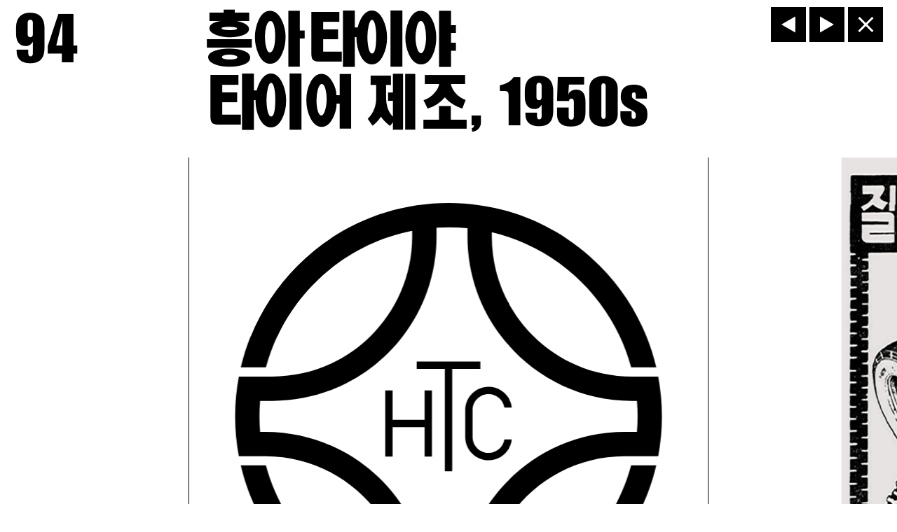

--- FILE ---
content_type: text/css; charset=utf-8
request_url: https://logoarchive.kr/_next/static/css/e03f807940b17bc3.css
body_size: 692
content:
.Slider_carousel__2xpu9{margin-bottom:2rem;position:relative;grid-area:carousel;margin-left:-1rem;margin-right:-1rem}@media only screen and (min-width:48em){.Slider_carousel__2xpu9{margin-left:-2rem;margin-right:-2rem}}.Slider_slide__iFcsq{position:relative;width:100%;display:flex;align-items:center;justify-content:center}.Slider_slide__iFcsq img{display:block;max-height:74rem;width:auto;max-width:100%}@media only screen and (min-width:48em){.Slider_slide__iFcsq img{max-width:80%}}.NavLink_button__oX1PN{margin:0;padding:0;display:flex;align-items:center;justify-content:center;border-radius:0;background-color:#000;border:0;cursor:pointer}.NavLink_button__oX1PN svg{display:block;width:1.25rem;height:auto}@media only screen and (min-width:48em){.NavLink_button__oX1PN svg{width:2rem}}.Detail_header__ja_w4{position:relative;padding:1rem 1rem 4.8rem;display:grid;grid-template-columns:1fr 3fr auto;align-items:flex-start;grid-template-areas:"number title navigation";grid-column-gap:2rem;column-gap:2rem}@media only screen and (min-width:48em){.Detail_header__ja_w4{padding:1rem 2rem 3.5rem}}.Detail_number__yYxy0{grid-area:number;margin-top:0;margin-bottom:0;font-family:var(--headline-font);font-size:3.2rem;font-weight:400;line-height:1.007;letter-spacing:-.1px}@media only screen and (min-width:48em){.Detail_number__yYxy0{font-size:9rem;position:relative;top:inherit;left:inherit;grid-area:number}}.Detail_title__poZEm{grid-area:title;margin-top:0;margin-bottom:0;font-family:var(--headline-font);font-size:3.2rem;font-weight:400;line-height:1.007;letter-spacing:-.1px;margin-left:-1rem}@media only screen and (min-width:48em){.Detail_title__poZEm{font-size:9rem}}.Detail_navigation__HWBbY{grid-area:navigation;display:grid;grid-template-columns:1fr 1fr 1fr;grid-column-gap:.2rem;column-gap:.2rem}@media only screen and (min-width:48em){.Detail_navigation__HWBbY{column-gap:.5rem}}.Detail_close__3YGdP{display:flex;align-items:center;justify-content:center;min-width:2.8rem;min-height:2.8rem;background-color:#000;color:#fff}@media only screen and (min-width:48em){.Detail_close__3YGdP{top:2rem;right:2rem;min-width:5rem;min-height:5rem}}.Detail_close__3YGdP:after,.Detail_close__3YGdP:before{content:" ";position:absolute;height:1.56rem;width:.2rem;background-color:#fff;display:block}@media only screen and (min-width:48em){.Detail_close__3YGdP:after,.Detail_close__3YGdP:before{width:.3rem;height:2.8rem}}.Detail_close__3YGdP:before{transform:rotate(45deg)}.Detail_close__3YGdP:after{transform:rotate(-45deg)}.Detail_main__TdSqF{position:relative;margin-left:1rem;margin-right:1rem}@media only screen and (min-width:48em){.Detail_main__TdSqF{margin-left:2rem;margin-right:2rem;display:grid;grid-template-columns:1fr 3fr 1fr;grid-template-areas:"carousel carousel carousel " ". content .";grid-column-gap:2rem;column-gap:2rem}}.Detail_container__bR4hy{padding-bottom:2.8rem;font-size:1.6rem;line-height:1.5}@media only screen and (min-width:48em){.Detail_container__bR4hy{grid-area:content;padding-left:4.6rem;padding-right:4.6rem;padding-bottom:5.2rem}.Detail_container__bR4hy:before{left:20%;margin-left:1px}.Detail_container__bR4hy:after,.Detail_container__bR4hy:before{content:"";position:absolute;top:0;bottom:0;display:block;width:1px;border-left:1px solid}.Detail_container__bR4hy:after{right:20%;margin-right:1px}.Detail_container__bR4hy{font-size:2.4rem}}.Detail_container__bR4hy p{margin-top:2.4rem;margin-bottom:2.4rem}@media only screen and (min-width:48em){.Detail_container__bR4hy p{margin-top:3.6rem;margin-bottom:3.6rem}}.Detail_container__bR4hy p:first-child{margin-top:0}.Detail_container__bR4hy .Detail_credit__cViEV{padding-left:3rem;font-size:1.6rem;line-height:1.428}@media only screen and (min-width:48em){.Detail_container__bR4hy .Detail_credit__cViEV{font-size:1.8rem;list-style:1.55}}

--- FILE ---
content_type: text/css; charset=utf-8
request_url: https://logoarchive.kr/_next/static/css/e03f807940b17bc3.css
body_size: 545
content:
.Slider_carousel__2xpu9{margin-bottom:2rem;position:relative;grid-area:carousel;margin-left:-1rem;margin-right:-1rem}@media only screen and (min-width:48em){.Slider_carousel__2xpu9{margin-left:-2rem;margin-right:-2rem}}.Slider_slide__iFcsq{position:relative;width:100%;display:flex;align-items:center;justify-content:center}.Slider_slide__iFcsq img{display:block;max-height:74rem;width:auto;max-width:100%}@media only screen and (min-width:48em){.Slider_slide__iFcsq img{max-width:80%}}.NavLink_button__oX1PN{margin:0;padding:0;display:flex;align-items:center;justify-content:center;border-radius:0;background-color:#000;border:0;cursor:pointer}.NavLink_button__oX1PN svg{display:block;width:1.25rem;height:auto}@media only screen and (min-width:48em){.NavLink_button__oX1PN svg{width:2rem}}.Detail_header__ja_w4{position:relative;padding:1rem 1rem 4.8rem;display:grid;grid-template-columns:1fr 3fr auto;align-items:flex-start;grid-template-areas:"number title navigation";grid-column-gap:2rem;column-gap:2rem}@media only screen and (min-width:48em){.Detail_header__ja_w4{padding:1rem 2rem 3.5rem}}.Detail_number__yYxy0{grid-area:number;margin-top:0;margin-bottom:0;font-family:var(--headline-font);font-size:3.2rem;font-weight:400;line-height:1.007;letter-spacing:-.1px}@media only screen and (min-width:48em){.Detail_number__yYxy0{font-size:9rem;position:relative;top:inherit;left:inherit;grid-area:number}}.Detail_title__poZEm{grid-area:title;margin-top:0;margin-bottom:0;font-family:var(--headline-font);font-size:3.2rem;font-weight:400;line-height:1.007;letter-spacing:-.1px;margin-left:-1rem}@media only screen and (min-width:48em){.Detail_title__poZEm{font-size:9rem}}.Detail_navigation__HWBbY{grid-area:navigation;display:grid;grid-template-columns:1fr 1fr 1fr;grid-column-gap:.2rem;column-gap:.2rem}@media only screen and (min-width:48em){.Detail_navigation__HWBbY{column-gap:.5rem}}.Detail_close__3YGdP{display:flex;align-items:center;justify-content:center;min-width:2.8rem;min-height:2.8rem;background-color:#000;color:#fff}@media only screen and (min-width:48em){.Detail_close__3YGdP{top:2rem;right:2rem;min-width:5rem;min-height:5rem}}.Detail_close__3YGdP:after,.Detail_close__3YGdP:before{content:" ";position:absolute;height:1.56rem;width:.2rem;background-color:#fff;display:block}@media only screen and (min-width:48em){.Detail_close__3YGdP:after,.Detail_close__3YGdP:before{width:.3rem;height:2.8rem}}.Detail_close__3YGdP:before{transform:rotate(45deg)}.Detail_close__3YGdP:after{transform:rotate(-45deg)}.Detail_main__TdSqF{position:relative;margin-left:1rem;margin-right:1rem}@media only screen and (min-width:48em){.Detail_main__TdSqF{margin-left:2rem;margin-right:2rem;display:grid;grid-template-columns:1fr 3fr 1fr;grid-template-areas:"carousel carousel carousel " ". content .";grid-column-gap:2rem;column-gap:2rem}}.Detail_container__bR4hy{padding-bottom:2.8rem;font-size:1.6rem;line-height:1.5}@media only screen and (min-width:48em){.Detail_container__bR4hy{grid-area:content;padding-left:4.6rem;padding-right:4.6rem;padding-bottom:5.2rem}.Detail_container__bR4hy:before{left:20%;margin-left:1px}.Detail_container__bR4hy:after,.Detail_container__bR4hy:before{content:"";position:absolute;top:0;bottom:0;display:block;width:1px;border-left:1px solid}.Detail_container__bR4hy:after{right:20%;margin-right:1px}.Detail_container__bR4hy{font-size:2.4rem}}.Detail_container__bR4hy p{margin-top:2.4rem;margin-bottom:2.4rem}@media only screen and (min-width:48em){.Detail_container__bR4hy p{margin-top:3.6rem;margin-bottom:3.6rem}}.Detail_container__bR4hy p:first-child{margin-top:0}.Detail_container__bR4hy .Detail_credit__cViEV{padding-left:3rem;font-size:1.6rem;line-height:1.428}@media only screen and (min-width:48em){.Detail_container__bR4hy .Detail_credit__cViEV{font-size:1.8rem;list-style:1.55}}

--- FILE ---
content_type: text/css; charset=utf-8
request_url: https://logoarchive.kr/_next/static/css/2474ed27d34ab666.css
body_size: 1293
content:
.Filter_filter__dkIKN{position:relative;border-top:1px solid}.Filter_filter__dkIKN button{display:block;width:100%;margin:0;padding:1rem 0;color:#000;background:none;border:0;border-radius:0;cursor:pointer;text-align:left;font-family:var(--headline-font);font-size:1.8rem;font-weight:400;line-height:1.007;letter-spacing:-.1px;text-transform:uppercase}@media only screen and (min-width:48em){.Filter_filter__dkIKN button{font-size:2.4rem}}.Filter_filter__dkIKN>button{position:relative}.Filter_filter__dkIKN>button:after{position:absolute;top:50%;right:0;content:"";display:block;width:0;height:0;border-color:#000 transparent transparent;border-style:solid;border-width:1.6rem .8rem 0;transform:translateY(-60%)}.Filter_filter__dkIKN.Filter_open__kNWFe ul{display:block}.Filter_filter__dkIKN.Filter_open__kNWFe>button:after{border-width:0 .8rem 1.6rem;border-color:transparent transparent #000}.Filter_selectors___IOy5{display:none;position:absolute;top:100%;left:0;right:0;padding-bottom:.4rem;background-color:#fff;border-bottom:1px solid #000;z-index:2}@media only screen and (min-width:48em){.Filter_selectors___IOy5{padding-bottom:1rem}}.Filter_selectors___IOy5 li{margin-top:.3rem}.Filter_selectors___IOy5 button{padding:.6rem 0;line-height:1.2}.Filter_selectors___IOy5 button.Filter_selected__yS7Yv,.Filter_selectors___IOy5 button:active{color:#fff;background-color:#000}@media only screen and (min-width:48em){.ListItem_item__Na_o1 a:hover img{transform:scale(.95)}}.ListItem_item__Na_o1 a:active img{transform:scale(.95) translateY(.2rem)}.ListItem_item__Na_o1 img{display:block;width:100%;height:auto;transition:transform .2s ease}.ListItem_item__Na_o1 h3{margin-top:0;margin-bottom:0;font-family:var(--headline-font);font-size:1.8rem;font-weight:400;line-height:1.007;letter-spacing:-.1px;text-transform:uppercase;text-align:center}@media only screen and (min-width:48em){.ListItem_item__Na_o1 h3{font-size:2.4rem}}.TextListItem_item__SjSLk{display:inline-block;width:100%;border-top:1px solid}.TextListItem_item__SjSLk a{display:block;padding-top:1rem;padding-bottom:.9rem;width:100%}@media only screen and (min-width:48em){.TextListItem_item__SjSLk a:hover{background-color:#000;color:#fff}.TextListItem_item__SjSLk a:hover h3{transform:translateX(1rem)}}.TextListItem_item__SjSLk a:active{background-color:#000;color:#fff}.TextListItem_item__SjSLk a:active h3{transform:translate(1rem,.2rem)}.TextListItem_item__SjSLk h3{margin-top:0;margin-bottom:0;width:100%;text-align:left;font-family:var(--headline-font);font-size:1.8rem;font-weight:400;line-height:1.007;letter-spacing:-.1px;text-transform:uppercase;overflow:hidden;text-overflow:ellipsis;white-space:nowrap;word-wrap:normal}@media only screen and (min-width:48em){.TextListItem_item__SjSLk h3{font-size:2.4rem}}.Home_header__CyQ_T{position:relative;padding:1rem 1rem 0;background-color:#fff}@media only screen and (min-width:48em){.Home_header__CyQ_T{padding:1rem 2rem;display:grid;grid-template-columns:1fr 3fr 1fr;grid-template-areas:"nav title ." "filters title .";grid-column-gap:2rem;column-gap:2rem}}.Home_title__q0Qg4{padding-right:5rem;margin-top:0;margin-bottom:0;font-family:var(--headline-font);font-size:3.2rem;font-weight:400;line-height:1.007;letter-spacing:-.1px}@media only screen and (min-width:48em){.Home_title__q0Qg4{font-size:9rem;padding-right:0;grid-area:title;margin-left:-1rem}}@media only screen and (max-width:47.94em){.Home_navigation__sQpeT{position:absolute;top:1rem;right:1rem}}.Home_navigation__sQpeT a{position:relative;font-family:var(--headline-font);font-size:1.8rem;font-weight:400;line-height:1.007;letter-spacing:-.1px;text-transform:uppercase}@media only screen and (min-width:48em){.Home_navigation__sQpeT a{font-size:2.4rem;grid-area:nav}}@media only screen and (max-width:47.94em){.Home_navigation__sQpeT a{display:flex;align-items:center;justify-content:center;min-width:2.8rem;min-height:2.8rem;background-color:#000;color:#fff}.Home_navigation__sQpeT a span{position:absolute;width:1px;height:1px;margin:-1px;padding:0;clip:rect(1px,1px,1px,1px);-webkit-clip-path:inset(50%);clip-path:inset(50%);overflow:hidden}.Home_navigation__sQpeT a:before{content:"A"}}.Home_main__OVLM4{position:relative;padding:1.2rem 1rem 1rem}@media only screen and (min-width:48em){.Home_main__OVLM4{padding-top:0;padding-left:2rem;padding-right:2rem}}.Home_main--selected__nd6HO{padding-top:2.2rem}@media only screen and (min-width:48em){.Home_main--selected__nd6HO{padding-top:.8rem}}.Home_group__P_ABr+.Home_group__P_ABr{margin-top:2rem}@media only screen and (min-width:48em){.Home_group__P_ABr+.Home_group__P_ABr{margin-top:.8rem}}.Home_list__fAvVW{position:relative;display:grid;grid-template-columns:repeat(2,1fr);grid-column-gap:2rem;column-gap:2rem;grid-row-gap:1.2rem;row-gap:1.2rem;margin-left:-1rem;margin-right:-1rem;padding-left:1rem;padding-right:1rem}@media only screen and (min-width:48em){.Home_list__fAvVW{grid-template-columns:repeat(5,1fr);row-gap:2rem;margin-left:-2rem;margin-right:-2rem;padding-left:2rem;padding-right:2rem}}.Home_list__fAvVW:before{content:"";display:block;position:absolute;top:0;bottom:0;width:0;left:50%;border-left:1px solid #000;z-index:-1}@media only screen and (min-width:48em){.Home_list__fAvVW:before{width:20%;left:20%;margin-left:.5rem;border-right:1px solid #000}}.Home_list__fAvVW:after{content:none}@media only screen and (min-width:48em){.Home_list__fAvVW:after{content:"";display:block;position:absolute;width:20%;top:0;right:20%;bottom:0;margin-right:.5rem;border-left:1px solid #000;border-right:1px solid #000;z-index:-1}}.Home_list--by__N5Q2n{position:relative;column-gap:2rem;column-count:2;column-rule:1px solid #000}@media only screen and (min-width:48em){.Home_list--by__N5Q2n{column-count:5;column-rule:0}}.Home_reset__xujju{position:absolute;top:2.2rem;right:2rem;display:block;margin:0;padding:0;border:0;border-radius:0;background:none;color:red;font-family:var(--headline-font);font-size:1.8rem;font-weight:400;line-height:1.007;letter-spacing:-.1px;text-transform:uppercase;z-index:1;cursor:pointer}@media only screen and (min-width:48em){.Home_reset__xujju{font-size:2.4rem;top:1rem}}.Home_reset__xujju:active,.Home_reset__xujju:hover{color:#000}.Home_subtitle__tYBZW{margin-top:0;margin-bottom:0;font-family:var(--headline-font);font-size:3.2rem;font-weight:400;line-height:1.007;letter-spacing:-.1px;background-color:#fff}@media only screen and (min-width:48em){.Home_subtitle__tYBZW{font-size:9rem}}.Home_subtitle__tYBZW+.Home_list__fAvVW{margin-top:1rem}.Home_subtitle__tYBZW+.Home_list--by__N5Q2n{margin-top:.7rem}.Home_filters__3VmYn{display:grid;grid-template-columns:1fr 1fr;grid-column-gap:2rem;column-gap:2rem;margin-top:1.2rem}@media only screen and (min-width:48em){.Home_filters__3VmYn{display:block;margin-top:0;grid-area:filters;align-self:end}.Home_sort__csAwf{position:absolute;right:2rem;bottom:1rem;width:20%;margin-left:-1rem;margin-right:-1rem;padding-left:1rem;padding-right:1rem}}.Home_sort__csAwf button{display:block;width:100%;margin:0;padding:1rem 0;color:#000;background:none;border:0;border-radius:0;cursor:pointer;text-align:left;font-family:var(--headline-font);font-size:1.8rem;font-weight:400;line-height:1.007;letter-spacing:-.1px;text-transform:uppercase;border-top:1px solid}@media only screen and (min-width:48em){.Home_sort__csAwf button{font-size:2.4rem}}

--- FILE ---
content_type: application/javascript; charset=utf-8
request_url: https://logoarchive.kr/_next/static/chunks/pages/%5Bid%5D-fdd0854e3c26410e.js
body_size: 1754
content:
(self.webpackChunk_N_E=self.webpackChunk_N_E||[]).push([[112],{6877:function(e,t,n){(window.__NEXT_P=window.__NEXT_P||[]).push(["/[id]",function(){return n(6022)}])},9829:function(e,t,n){"use strict";var i=n(5893),a=n(9008),s=n.n(a),r=n(3454);let c=r.env.NEXT_PUBLIC_URL,o=e=>{let{title:t="로고 아카이브 50-60s",description:n="기업 로고의 탄생과 성장 《모던 데자인: 생활, 산업, 외교하는 미술로》 2022.11.23.–2023.3.26. 국립현대미술관 과천",image:a="share.png",canonical:r=""}=e;return(0,i.jsxs)(s(),{children:[(0,i.jsx)("title",{children:t}),(0,i.jsx)("meta",{name:"description",content:n}),(0,i.jsx)("meta",{property:"og:locale",content:"ko-KR"}),(0,i.jsx)("meta",{property:"og:type",content:"website"}),(0,i.jsx)("meta",{name:"og:title",property:"og:title",content:t}),(0,i.jsx)("meta",{name:"og:description",property:"og:description",content:n}),(0,i.jsx)("meta",{property:"og:site_name",content:"로고 아카이브"}),(0,i.jsx)("meta",{property:"og:url",content:"".concat(c,"/").concat(r)}),(0,i.jsx)("meta",{name:"twitter:card",content:"summary"}),(0,i.jsx)("meta",{name:"twitter:title",content:t}),(0,i.jsx)("meta",{name:"twitter:description",content:n}),(0,i.jsx)("meta",{name:"twitter:site",content:"@mmcakorea"}),(0,i.jsx)("meta",{name:"twitter:creator",content:"@mmcakorea"}),(0,i.jsx)("link",{rel:"apple-touch-icon",sizes:"180x180",href:"/apple-touch-icon.png"}),(0,i.jsx)("link",{rel:"icon",type:"image/png",sizes:"32x32",href:"/favicon-32x32.png"}),(0,i.jsx)("link",{rel:"icon",type:"image/png",sizes:"16x16",href:"/favicon-16x16.png"}),(0,i.jsx)("link",{rel:"manifest",href:"/site.webmanifest"}),(0,i.jsx)("link",{rel:"mask-icon",href:"/safari-pinned-tab.svg",color:"#000000"}),(0,i.jsx)("meta",{name:"apple-mobile-web-app-title",content:"로고 아카이브"}),(0,i.jsx)("meta",{name:"application-name",content:"로고 아카이브"}),(0,i.jsx)("meta",{name:"msapplication-TileColor",content:"#ffffff"}),(0,i.jsx)("meta",{name:"theme-color",content:"#ffffff"}),(0,i.jsx)("meta",{property:"og:image",content:"".concat(c,"/").concat(a)}),(0,i.jsx)("meta",{property:"og:image:type",content:"image/png"}),(0,i.jsx)("meta",{property:"og:image:width",content:"1200"}),(0,i.jsx)("meta",{property:"og:image:height",content:"630"}),(0,i.jsx)("meta",{name:"twitter:image",content:"".concat(c,"/").concat(a)}),(0,i.jsx)("link",{rel:"canonical",href:"".concat(c,"/").concat(r)})]})};t.Z=o},6022:function(e,t,n){"use strict";n.r(t),n.d(t,{__N_SSG:function(){return _},default:function(){return f}});var i=n(5893),a=n(1664),s=n.n(a),r=n(9829),c=n(6596),o=n.n(c),l=n(1911),m=n(719),x=n(8673),p=n.n(x);function d(e){let{slides:t}=e;return t.length?(0,i.jsx)(m.tq,{autoHeight:!1,init:!0,initialSlide:0,spaceBetween:20,navigation:!0,pagination:!1,centeredSlides:!0,slidesPerView:1.5,grabCursor:!0,touchAngle:20,speed:800,keyboard:!0,a11y:{firstSlideMessage:"첫 번째 슬라이드",lastSlideMessage:"마지막 슬라이드",prevSlideMessage:"이전 슬라이드",nextSlideMessage:"다음 슬라이드"},className:p().carousel,children:t.map((e,t)=>(0,i.jsx)(m.o5,{className:p().slide,children:(0,i.jsx)("img",{src:"/images/".concat(e),alt:""})},"".concat(t)))}):(0,i.jsx)(i.Fragment,{})}l.ZP.use([l.s5,l.W_,l.N1]),n(7294);var g=n(5286),h=n.n(g);function j(e){let{direction:t,to:n}=e;return"left"===t?(0,i.jsx)(s(),{href:"/".concat(n),className:h().button,"aria-label":"이전",children:(0,i.jsx)("svg",{width:"15",height:"18",viewBox:"0 0 15 18",fill:"none",xmlns:"http://www.w3.org/2000/svg",children:(0,i.jsx)("path",{d:"M-4.37114e-07 9L15 0.339744L15 17.6603L-4.37114e-07 9Z",fill:"white"})})}):(0,i.jsx)(s(),{href:"/".concat(n),className:h().button,"aria-label":"다음",children:(0,i.jsx)("svg",{width:"15",height:"18",viewBox:"0 0 15 18",fill:"none",xmlns:"http://www.w3.org/2000/svg",children:(0,i.jsx)("path",{d:"M15 9L2.22521e-07 17.6603L1.59763e-08 0.339746L15 9Z",fill:"white"})})})}let u={min:1,max:186};var _=!0;function f(e){let{page:t}=e,n=t.etc?t.etc.split("/"):[];return(0,i.jsxs)(i.Fragment,{children:[(0,i.jsx)(r.Z,{}),(0,i.jsxs)("header",{className:o().header,children:[(0,i.jsx)("small",{className:o().number,children:t.id}),(0,i.jsxs)("h1",{className:o().title,children:[t.title,(0,i.jsx)("br",{}),t.type,", ",t.year]}),(0,i.jsxs)("nav",{className:o().navigation,children:[(0,i.jsx)(j,{direction:"left",to:(e=>{if(Number(e)===u.min)return String(u.max);let t=Number(e)-1;return String(t)})(t.id)}),(0,i.jsx)(j,{direction:"right",to:(e=>{if(Number(e)===u.max)return String(u.min);let t=Number(e)+1;return String(t)})(t.id)}),(0,i.jsx)(s(),{href:"/",className:o().close,"aria-label":"닫기"})]})]}),(0,i.jsxs)("main",{className:o().main,children:[(0,i.jsx)(d,{slides:[t.image,...n]},t.id),(0,i.jsxs)("div",{className:o().container,children:[t.description?(0,i.jsx)("p",{children:t.description}):(0,i.jsx)(i.Fragment,{}),t.designer?(0,i.jsxs)("p",{className:o().credit,children:["디자인: ",t.designer]}):(0,i.jsx)(i.Fragment,{})]})]})]})}},6596:function(e){e.exports={header:"Detail_header__ja_w4",number:"Detail_number__yYxy0",title:"Detail_title__poZEm",navigation:"Detail_navigation__HWBbY",close:"Detail_close__3YGdP",main:"Detail_main__TdSqF",container:"Detail_container__bR4hy",credit:"Detail_credit__cViEV"}},5286:function(e){e.exports={button:"NavLink_button__oX1PN"}},8673:function(e){e.exports={carousel:"Slider_carousel__2xpu9",slide:"Slider_slide__iFcsq"}}},function(e){e.O(0,[664,719,774,888,179],function(){return e(e.s=6877)}),_N_E=e.O()}]);

--- FILE ---
content_type: application/javascript; charset=utf-8
request_url: https://logoarchive.kr/_next/static/gJsmSwSqWhb_7xSibPKW4/_buildManifest.js
body_size: 190
content:
self.__BUILD_MANIFEST=function(s){return{__rewrites:{beforeFiles:[],afterFiles:[],fallback:[]},"/":[s,"static/css/2474ed27d34ab666.css","static/chunks/pages/index-455569056f0c330e.js"],"/_error":["static/chunks/pages/_error-8353112a01355ec2.js"],"/about":[s,"static/css/28dd311591089d9c.css","static/chunks/pages/about-b573b28df96c838b.js"],"/[id]":[s,"static/chunks/719-f8699c74173f194f.js","static/css/e03f807940b17bc3.css","static/chunks/pages/[id]-fdd0854e3c26410e.js"],sortedPages:["/","/_app","/_error","/about","/[id]"]}}("static/chunks/664-860d4fb5fc32e7d0.js"),self.__BUILD_MANIFEST_CB&&self.__BUILD_MANIFEST_CB();

--- FILE ---
content_type: application/javascript; charset=utf-8
request_url: https://logoarchive.kr/_next/static/chunks/pages/index-455569056f0c330e.js
body_size: 5404
content:
(self.webpackChunk_N_E=self.webpackChunk_N_E||[]).push([[405],{8312:function(e,t,n){(window.__NEXT_P=window.__NEXT_P||[]).push(["/",function(){return n(9184)}])},9829:function(e,t,n){"use strict";var i=n(5893),s=n(9008),r=n.n(s),a=n(3454);let l=a.env.NEXT_PUBLIC_URL,o=e=>{let{title:t="로고 아카이브 50-60s",description:n="기업 로고의 탄생과 성장 《모던 데자인: 생활, 산업, 외교하는 미술로》 2022.11.23.–2023.3.26. 국립현대미술관 과천",image:s="share.png",canonical:a=""}=e;return(0,i.jsxs)(r(),{children:[(0,i.jsx)("title",{children:t}),(0,i.jsx)("meta",{name:"description",content:n}),(0,i.jsx)("meta",{property:"og:locale",content:"ko-KR"}),(0,i.jsx)("meta",{property:"og:type",content:"website"}),(0,i.jsx)("meta",{name:"og:title",property:"og:title",content:t}),(0,i.jsx)("meta",{name:"og:description",property:"og:description",content:n}),(0,i.jsx)("meta",{property:"og:site_name",content:"로고 아카이브"}),(0,i.jsx)("meta",{property:"og:url",content:"".concat(l,"/").concat(a)}),(0,i.jsx)("meta",{name:"twitter:card",content:"summary"}),(0,i.jsx)("meta",{name:"twitter:title",content:t}),(0,i.jsx)("meta",{name:"twitter:description",content:n}),(0,i.jsx)("meta",{name:"twitter:site",content:"@mmcakorea"}),(0,i.jsx)("meta",{name:"twitter:creator",content:"@mmcakorea"}),(0,i.jsx)("link",{rel:"apple-touch-icon",sizes:"180x180",href:"/apple-touch-icon.png"}),(0,i.jsx)("link",{rel:"icon",type:"image/png",sizes:"32x32",href:"/favicon-32x32.png"}),(0,i.jsx)("link",{rel:"icon",type:"image/png",sizes:"16x16",href:"/favicon-16x16.png"}),(0,i.jsx)("link",{rel:"manifest",href:"/site.webmanifest"}),(0,i.jsx)("link",{rel:"mask-icon",href:"/safari-pinned-tab.svg",color:"#000000"}),(0,i.jsx)("meta",{name:"apple-mobile-web-app-title",content:"로고 아카이브"}),(0,i.jsx)("meta",{name:"application-name",content:"로고 아카이브"}),(0,i.jsx)("meta",{name:"msapplication-TileColor",content:"#ffffff"}),(0,i.jsx)("meta",{name:"theme-color",content:"#ffffff"}),(0,i.jsx)("meta",{property:"og:image",content:"".concat(l,"/").concat(s)}),(0,i.jsx)("meta",{property:"og:image:type",content:"image/png"}),(0,i.jsx)("meta",{property:"og:image:width",content:"1200"}),(0,i.jsx)("meta",{property:"og:image:height",content:"630"}),(0,i.jsx)("meta",{name:"twitter:image",content:"".concat(l,"/").concat(s)}),(0,i.jsx)("link",{rel:"canonical",href:"".concat(l,"/").concat(a)})]})};t.Z=o},9749:function(e,t,n){"use strict";Object.defineProperty(t,"__esModule",{value:!0}),t.default=function(e){let t,n;var s,{src:r,sizes:g,unoptimized:j=!1,priority:_=!1,loading:y,className:b,quality:v,width:w,height:N,fill:C,style:k,onLoad:E,onLoadingComplete:S,placeholder:O="empty",blurDataURL:z,layout:F,objectFit:I,objectPosition:P,lazyBoundary:R,lazyRoot:L}=e,A=a(e,["src","sizes","unoptimized","priority","loading","className","quality","width","height","fill","style","onLoad","onLoadingComplete","placeholder","blurDataURL","layout","objectFit","objectPosition","lazyBoundary","lazyRoot"]);let H=l.useContext(u.ImageConfigContext),T=l.useMemo(()=>{let e=p||H||d.imageConfigDefault,t=[...e.deviceSizes,...e.imageSizes].sort((e,t)=>e-t),n=e.deviceSizes.sort((e,t)=>e-t);return i({},e,{allSizes:t,deviceSizes:n})},[H]),B=A,M=B.loader||m.default;if(delete B.loader,"__next_img_default"in M){if("custom"===T.loader)throw Error('Image with src "'.concat(r,'" is missing "loader" prop.')+"\nRead more: https://nextjs.org/docs/messages/next-image-missing-loader")}else{let W=M;M=e=>{let{config:t}=e,n=a(e,["config"]);return W(n)}}if(F){"fill"===F&&(C=!0);let D={intrinsic:{maxWidth:"100%",height:"auto"},responsive:{width:"100%",height:"auto"}}[F];D&&(k=i({},k,D));let G={responsive:"100vw",fill:"100vw"}[F];G&&!g&&(g=G)}let Z="",V=h(w),q=h(N);if("object"==typeof(s=r)&&(f(s)||void 0!==s.src)){let U=f(r)?r.default:r;if(!U.src)throw Error("An object should only be passed to the image component src parameter if it comes from a static image import. It must include src. Received ".concat(JSON.stringify(U)));if(!U.height||!U.width)throw Error("An object should only be passed to the image component src parameter if it comes from a static image import. It must include height and width. Received ".concat(JSON.stringify(U)));if(t=U.blurWidth,n=U.blurHeight,z=z||U.blurDataURL,Z=U.src,!C){if(V||q){if(V&&!q){let Q=V/U.width;q=Math.round(U.height*Q)}else if(!V&&q){let X=q/U.height;V=Math.round(U.width*X)}}else V=U.width,q=U.height}}let Y=!_&&("lazy"===y||void 0===y);((r="string"==typeof r?r:Z).startsWith("data:")||r.startsWith("blob:"))&&(j=!0,Y=!1),T.unoptimized&&(j=!0);let[J,K]=l.useState(!1),[$,ee]=l.useState(!1),et=h(v),en=Object.assign(C?{position:"absolute",height:"100%",width:"100%",left:0,top:0,right:0,bottom:0,objectFit:I,objectPosition:P}:{},$?{}:{color:"transparent"},k),ei="blur"===O&&z&&!J?{backgroundSize:en.objectFit||"cover",backgroundPosition:en.objectPosition||"50% 50%",backgroundRepeat:"no-repeat",backgroundImage:'url("data:image/svg+xml;charset=utf-8,'.concat(c.getImageBlurSvg({widthInt:V,heightInt:q,blurWidth:t,blurHeight:n,blurDataURL:z}),'")')}:{},es=function(e){let{config:t,src:n,unoptimized:i,width:s,quality:r,sizes:a,loader:l}=e;if(i)return{src:n,srcSet:void 0,sizes:void 0};let{widths:o,kind:c}=function(e,t,n){let{deviceSizes:i,allSizes:s}=e;if(n){let r=/(^|\s)(1?\d?\d)vw/g,a=[];for(let l;l=r.exec(n);l)a.push(parseInt(l[2]));if(a.length){let o=.01*Math.min(...a);return{widths:s.filter(e=>e>=i[0]*o),kind:"w"}}return{widths:s,kind:"w"}}if("number"!=typeof t)return{widths:i,kind:"w"};let c=[...new Set([t,2*t].map(e=>s.find(t=>t>=e)||s[s.length-1]))];return{widths:c,kind:"x"}}(t,s,a),d=o.length-1;return{sizes:a||"w"!==c?a:"100vw",srcSet:o.map((e,i)=>"".concat(l({config:t,src:n,quality:r,width:e})," ").concat("w"===c?e:i+1).concat(c)).join(", "),src:l({config:t,src:n,quality:r,width:o[d]})}}({config:T,src:r,unoptimized:j,width:V,quality:et,sizes:g,loader:M}),er=r,ea={imageSrcSet:es.srcSet,imageSizes:es.sizes,crossOrigin:B.crossOrigin},el=l.useRef(E);l.useEffect(()=>{el.current=E},[E]);let eo=l.useRef(S);l.useEffect(()=>{eo.current=S},[S]);let ec=i({isLazy:Y,imgAttributes:es,heightInt:q,widthInt:V,qualityInt:et,className:b,imgStyle:en,blurStyle:ei,loading:y,config:T,fill:C,unoptimized:j,placeholder:O,loader:M,srcString:er,onLoadRef:el,onLoadingCompleteRef:eo,setBlurComplete:K,setShowAltText:ee},B);return l.default.createElement(l.default.Fragment,null,l.default.createElement(x,Object.assign({},ec)),_?l.default.createElement(o.default,null,l.default.createElement("link",Object.assign({key:"__nimg-"+es.src+es.srcSet+es.sizes,rel:"preload",as:"image",href:es.srcSet?void 0:es.src},ea))):null)};var i=n(6495).Z,s=n(2648).Z,r=n(1598).Z,a=n(7273).Z,l=r(n(7294)),o=s(n(3121)),c=n(2675),d=n(139),u=n(8730);n(7238);var m=s(n(9824));let p={deviceSizes:[640,750,828,1080,1200,1920,2048,3840],imageSizes:[16,32,48,64,96,128,256,384],path:"/_next/image/",loader:"default",dangerouslyAllowSVG:!1,unoptimized:!0};function f(e){return void 0!==e.default}function h(e){return"number"==typeof e||void 0===e?e:"string"==typeof e&&/^[0-9]+$/.test(e)?parseInt(e,10):NaN}function g(e,t,n,s,r,a,l){if(!e||e["data-loaded-src"]===t)return;e["data-loaded-src"]=t;let o="decode"in e?e.decode():Promise.resolve();o.catch(()=>{}).then(()=>{if(e.parentNode){if("blur"===n&&a(!0),null==s?void 0:s.current){let t=new Event("load");Object.defineProperty(t,"target",{writable:!1,value:e});let l=!1,o=!1;s.current(i({},t,{nativeEvent:t,currentTarget:e,target:e,isDefaultPrevented:()=>l,isPropagationStopped:()=>o,persist(){},preventDefault(){l=!0,t.preventDefault()},stopPropagation(){o=!0,t.stopPropagation()}}))}(null==r?void 0:r.current)&&r.current(e)}})}let x=e=>{var{imgAttributes:t,heightInt:n,widthInt:s,qualityInt:r,className:o,imgStyle:c,blurStyle:d,isLazy:u,fill:m,placeholder:p,loading:f,srcString:h,config:x,unoptimized:j,loader:_,onLoadRef:y,onLoadingCompleteRef:b,setBlurComplete:v,setShowAltText:w,onLoad:N,onError:C}=e,k=a(e,["imgAttributes","heightInt","widthInt","qualityInt","className","imgStyle","blurStyle","isLazy","fill","placeholder","loading","srcString","config","unoptimized","loader","onLoadRef","onLoadingCompleteRef","setBlurComplete","setShowAltText","onLoad","onError"]);return f=u?"lazy":f,l.default.createElement(l.default.Fragment,null,l.default.createElement("img",Object.assign({},k,t,{width:s,height:n,decoding:"async","data-nimg":m?"fill":"1",className:o,loading:f,style:i({},c,d),ref:l.useCallback(e=>{e&&(C&&(e.src=e.src),e.complete&&g(e,h,p,y,b,v,j))},[h,p,y,b,v,C,j]),onLoad(e){let t=e.currentTarget;g(t,h,p,y,b,v,j)},onError(e){w(!0),"blur"===p&&v(!0),C&&C(e)}})))};("function"==typeof t.default||"object"==typeof t.default&&null!==t.default)&&void 0===t.default.__esModule&&(Object.defineProperty(t.default,"__esModule",{value:!0}),Object.assign(t.default,t),e.exports=t.default)},2675:function(e,t){"use strict";Object.defineProperty(t,"__esModule",{value:!0}),t.getImageBlurSvg=function(e){let{widthInt:t,heightInt:n,blurWidth:i,blurHeight:s,blurDataURL:r}=e,a=i||t,l=s||n,o=r.startsWith("data:image/jpeg")?"%3CfeComponentTransfer%3E%3CfeFuncA type='discrete' tableValues='1 1'/%3E%3C/feComponentTransfer%3E%":"";return a&&l?"%3Csvg xmlns='http%3A//www.w3.org/2000/svg' viewBox='0 0 ".concat(a," ").concat(l,"'%3E%3Cfilter id='b' color-interpolation-filters='sRGB'%3E%3CfeGaussianBlur stdDeviation='").concat(i&&s?"1":"20","'/%3E").concat(o,"%3C/filter%3E%3Cimage preserveAspectRatio='none' filter='url(%23b)' x='0' y='0' height='100%25' width='100%25' href='").concat(r,"'/%3E%3C/svg%3E"):"%3Csvg xmlns='http%3A//www.w3.org/2000/svg'%3E%3Cimage style='filter:blur(20px)' x='0' y='0' height='100%25' width='100%25' href='".concat(r,"'/%3E%3C/svg%3E")}},9824:function(e,t){"use strict";function n(e){let{config:t,src:n,width:i,quality:s}=e;return n.endsWith(".svg")&&!t.dangerouslyAllowSVG?n:"".concat(t.path,"?url=").concat(encodeURIComponent(n),"&w=").concat(i,"&q=").concat(s||75)}Object.defineProperty(t,"__esModule",{value:!0}),t.default=void 0,n.__next_img_default=!0,t.default=n},9184:function(e,t,n){"use strict";n.r(t),n.d(t,{__N_SSG:function(){return v},default:function(){return w}});var i=n(5893),s=n(1664),r=n.n(s),a=n(7653),l=n(5784),o=n.n(l);let c={type:"업종",year:"연도",shape:"형태"};function d(e){let{sort:t,items:n,isOpen:s,selected:r}=e,{toggleFilter:l,onClickFilter:d}=(0,a.useGlobalContext)();return(0,i.jsxs)("div",{className:"".concat(o().filter," ").concat(s?o().open:""),children:[(0,i.jsxs)("button",{type:"button",onClick:()=>l(t),children:[r?(0,i.jsxs)(i.Fragment,{children:[r," ",(0,i.jsx)("span",{className:"sr-only",children:"선택됨"})]}):c[t],(0,i.jsx)("span",{className:"sr-only",children:"선택됨"})]}),(0,i.jsx)("ul",{className:o().selectors,children:n.map((e,n)=>(0,i.jsx)("li",{children:(0,i.jsx)("button",{type:"button",className:r===e?o().selected:"",onClick:()=>d(e,t),children:e})},"type-".concat(n)))})]})}var u=n(5675),m=n.n(u),p=n(3803),f=n.n(p);function h(e){let{data:t}=e;return(0,i.jsx)("li",{className:f().item,children:(0,i.jsxs)(r(),{href:"/".concat(t.id),children:[(0,i.jsx)(m(),{src:"/images/".concat(t.image),width:100,height:100,alt:t.title,priority:!0}),(0,i.jsx)("h3",{className:f().number,children:t.id})]})})}var g=n(9829),x=n(6971),j=n.n(x),_=n(65),y=n.n(_);function b(e){let{data:t}=e;return(0,i.jsx)("li",{className:y().item,children:(0,i.jsx)(r(),{href:"/".concat(t.id),children:(0,i.jsx)("h3",{children:t.title})})})}var v=!0;function w(e){let{allPages:t,types:n,years:s,shapes:l,allPagesByCho:o}=e,{filter:c,resetFilter:u,viewMode:m,toggleViewMode:p}=(0,a.useGlobalContext)(),f=()=>{if(c.type.selected){let e=t.filter(e=>e.type===c.type.selected).sort((e,t)=>Number(e.id)-Number(t.id));return(0,i.jsxs)(i.Fragment,{children:[(0,i.jsx)("h2",{className:j().subtitle,children:c.type.selected}),(0,i.jsx)("ul",{className:j().list,children:e.map(e=>(0,i.jsx)(h,{data:e},e.id))})]})}if(c.year.selected){let n=t.filter(e=>e.y===c.year.selected),s=n.reduce((e,t)=>{var n;let{year:i}=t;return e[i]=null!==(n=e[i])&&void 0!==n?n:[],e[i].push(t),e},{});return(0,i.jsx)(i.Fragment,{children:Object.entries(s).map((e,t)=>{let[n,s]=e;return(0,i.jsxs)("div",{className:j().group,children:[(0,i.jsx)("h2",{className:j().subtitle,children:n}),(0,i.jsx)("ul",{className:j().list,children:s.sort((e,t)=>Number(e.id)-Number(t.id)).map(e=>(0,i.jsx)(h,{data:e},e.id))})]},"group-".concat(n))})})}if(c.shape.selected){let r=t.filter(e=>c.shape.selected&&e.shape.indexOf(c.shape.selected)>-1);return(0,i.jsxs)(i.Fragment,{children:[(0,i.jsx)("h2",{className:j().subtitle,children:c.shape.selected}),(0,i.jsx)("ul",{className:j().list,children:r.map(e=>(0,i.jsx)(h,{data:e},e.id))})]})}return"name"===m?(0,i.jsx)(i.Fragment,{children:Object.entries(o).map(e=>{let[t,n]=e;return(0,i.jsxs)("div",{className:j().group,children:[(0,i.jsx)("h2",{className:j().subtitle,children:t}),(0,i.jsx)("ul",{className:j()["list--by"],children:n.sort((e,t)=>e.title<t.title?-1:e.title>t.title?1:0).map(e=>(0,i.jsx)(b,{data:e},e.id))})]},"group-".concat(t))})}):(0,i.jsx)("ul",{className:j().list,children:t.map(e=>(0,i.jsx)(h,{data:e},e.id))})};return(0,i.jsxs)(i.Fragment,{children:[(0,i.jsx)(g.Z,{}),(0,i.jsxs)("header",{className:j().header,children:[(0,i.jsxs)("h1",{className:j().title,children:["로고 아카이브 50–60s, ",(0,i.jsx)("br",{}),"기업 로고의 탄생과 성장"]}),(0,i.jsx)("nav",{className:j().navigation,children:(0,i.jsx)(r(),{href:"/about",children:(0,i.jsx)("span",{children:"About"})})}),(0,i.jsxs)("div",{className:j().filters,children:[(0,i.jsx)(d,{sort:"type",items:n,isOpen:c.type.isOpen,selected:c.type.selected}),(0,i.jsx)(d,{sort:"year",items:s,isOpen:c.year.isOpen,selected:c.year.selected}),(0,i.jsx)(d,{sort:"shape",items:l,isOpen:c.shape.isOpen,selected:c.shape.selected}),(0,i.jsx)("div",{className:j().sort,children:(0,i.jsx)("button",{type:"button",onClick:p,children:"name"===m?"심벌로 보기":"이름으로 보기"})})]})]}),(0,i.jsxs)("main",{className:"".concat(j().main).concat("name"===m||c.year.selected||c.shape.selected||c.type.selected?" ".concat(j()["main--selected"]):""),children:[c.type.selected||c.year.selected||c.shape.selected?(0,i.jsx)("button",{className:j().reset,onClick:u,children:"Reset"}):(0,i.jsx)(i.Fragment,{}),(0,i.jsx)(f,{})]})]})}},5784:function(e){e.exports={filter:"Filter_filter__dkIKN",open:"Filter_open__kNWFe",selectors:"Filter_selectors___IOy5",selected:"Filter_selected__yS7Yv"}},6971:function(e){e.exports={header:"Home_header__CyQ_T",title:"Home_title__q0Qg4",navigation:"Home_navigation__sQpeT",main:"Home_main__OVLM4","main--selected":"Home_main--selected__nd6HO",group:"Home_group__P_ABr",list:"Home_list__fAvVW","list--by":"Home_list--by__N5Q2n",reset:"Home_reset__xujju",subtitle:"Home_subtitle__tYBZW",filters:"Home_filters__3VmYn",sort:"Home_sort__csAwf"}},3803:function(e){e.exports={item:"ListItem_item__Na_o1"}},65:function(e){e.exports={item:"TextListItem_item__SjSLk"}},5675:function(e,t,n){e.exports=n(9749)}},function(e){e.O(0,[664,774,888,179],function(){return e(e.s=8312)}),_N_E=e.O()}]);

--- FILE ---
content_type: application/javascript; charset=utf-8
request_url: https://logoarchive.kr/_next/static/chunks/pages/_app-4aaeedd68f1de9d3.js
body_size: 1686
content:
(self.webpackChunk_N_E=self.webpackChunk_N_E||[]).push([[888],{3454:function(e,t,n){"use strict";var r,i;e.exports=(null==(r=n.g.process)?void 0:r.env)&&"object"==typeof(null==(i=n.g.process)?void 0:i.env)?n.g.process:n(7663)},6840:function(e,t,n){(window.__NEXT_P=window.__NEXT_P||[]).push(["/_app",function(){return n(7653)}])},7653:function(e,t,n){"use strict";n.r(t),n.d(t,{default:function(){return h},useGlobalContext:function(){return v}});var r=n(5893),i=n(6969),o=n.n(i),u=n(9008),c=n.n(u),s=n(7294),a=(n(3454),()=>{window.va||(window.va=function(...e){(window.vaq=window.vaq||[]).push(e)})}),l=({beforeSend:e,debug:t}={debug:!1})=>{var n;if(!("undefined"!=typeof window))return;a(),e&&(null==(n=window.va)||n.call(window,"beforeSend",e));let r="/_vercel/insights/script.js";if(document.head.querySelector(`script[src*="${r}"]`))return;let i=document.createElement("script");i.src=r,i.defer=!0,document.head.appendChild(i)};function f({beforeSend:e,debug:t=!1}){return(0,s.useEffect)(()=>{l({beforeSend:e,debug:t})},[e,t]),null}n(6899),n(4615),n(4918);let d={type:{isOpen:!1,selected:null},year:{isOpen:!1,selected:null},shape:{isOpen:!1,selected:null}},p=(0,s.createContext)(null);function h(e){let{Component:t,pageProps:n}=e,[i,u]=(0,s.useState)(d),[a,l]=(0,s.useState)("number"),h=(e,t)=>{u(n=>({...d,[t]:{...n[t],selected:e,isOpen:!1}})),w(),window.scrollTo(0,0)},v=e=>{u(t=>{let n={...t};return Object.entries(t).forEach(r=>{let[i,o]=r;n[i]={...o,isOpen:i===e&&!t[i].isOpen}}),n})},m=()=>{u(d)},w=()=>{l("number")},_=()=>{m(),l(e=>"name"===e?"number":"name")};return(0,r.jsxs)(p.Provider,{value:{filter:i,resetFilter:m,onClickFilter:h,toggleFilter:v,viewMode:a,toggleViewMode:_},children:[(0,r.jsxs)(c(),{children:[(0,r.jsx)("meta",{charSet:"utf-8"}),(0,r.jsx)("meta",{httpEquiv:"X-UA-Compatible",content:"IE=Edge"}),(0,r.jsx)("meta",{name:"viewport",content:"width=device-width, initial-scale=1"})]}),(0,r.jsxs)("div",{className:"".concat(o().variable),children:[(0,r.jsx)(t,{...n}),(0,r.jsx)(f,{})]})]})}function v(){let e=(0,s.useContext)(p);if(!e)throw Error("Cannot find GlobalContext Provider");return e}},4615:function(){},6899:function(){},4918:function(){},6969:function(e){e.exports={style:{fontFamily:"'__headlineFont_309a1e', sans-serif, '__headlineFont_Fallback_309a1e'",fontWeight:400,fontStyle:"normal"},className:"__className_309a1e",variable:"__variable_309a1e"}},7663:function(e){!function(){var t={229:function(e){var t,n,r,i=e.exports={};function o(){throw Error("setTimeout has not been defined")}function u(){throw Error("clearTimeout has not been defined")}function c(e){if(t===setTimeout)return setTimeout(e,0);if((t===o||!t)&&setTimeout)return t=setTimeout,setTimeout(e,0);try{return t(e,0)}catch(r){try{return t.call(null,e,0)}catch(n){return t.call(this,e,0)}}}!function(){try{t="function"==typeof setTimeout?setTimeout:o}catch(e){t=o}try{n="function"==typeof clearTimeout?clearTimeout:u}catch(r){n=u}}();var s=[],a=!1,l=-1;function f(){a&&r&&(a=!1,r.length?s=r.concat(s):l=-1,s.length&&d())}function d(){if(!a){var e=c(f);a=!0;for(var t=s.length;t;){for(r=s,s=[];++l<t;)r&&r[l].run();l=-1,t=s.length}r=null,a=!1,function(e){if(n===clearTimeout)return clearTimeout(e);if((n===u||!n)&&clearTimeout)return n=clearTimeout,clearTimeout(e);try{n(e)}catch(r){try{return n.call(null,e)}catch(t){return n.call(this,e)}}}(e)}}function p(e,t){this.fun=e,this.array=t}function h(){}i.nextTick=function(e){var t=Array(arguments.length-1);if(arguments.length>1)for(var n=1;n<arguments.length;n++)t[n-1]=arguments[n];s.push(new p(e,t)),1!==s.length||a||c(d)},p.prototype.run=function(){this.fun.apply(null,this.array)},i.title="browser",i.browser=!0,i.env={},i.argv=[],i.version="",i.versions={},i.on=h,i.addListener=h,i.once=h,i.off=h,i.removeListener=h,i.removeAllListeners=h,i.emit=h,i.prependListener=h,i.prependOnceListener=h,i.listeners=function(e){return[]},i.binding=function(e){throw Error("process.binding is not supported")},i.cwd=function(){return"/"},i.chdir=function(e){throw Error("process.chdir is not supported")},i.umask=function(){return 0}}},n={};function r(e){var i=n[e];if(void 0!==i)return i.exports;var o=n[e]={exports:{}},u=!0;try{t[e](o,o.exports,r),u=!1}finally{u&&delete n[e]}return o.exports}r.ab="//";var i=r(229);e.exports=i}()},9008:function(e,t,n){e.exports=n(3121)}},function(e){var t=function(t){return e(e.s=t)};e.O(0,[774,179],function(){return t(6840),t(880)}),_N_E=e.O()}]);

--- FILE ---
content_type: image/svg+xml
request_url: https://logoarchive.kr/images/94.svg
body_size: 631
content:
<?xml version="1.0" encoding="UTF-8"?><svg id="a" xmlns="http://www.w3.org/2000/svg" width="352.78mm" height="352.78mm" xmlns:xlink="http://www.w3.org/1999/xlink" viewBox="0 0 1000 1000"><defs><clipPath id="b"><rect width="1000" height="1000" fill="none"/></clipPath><clipPath id="c"><rect width="1000" height="1000" fill="none"/></clipPath><clipPath id="d"><rect width="1000" height="1000" fill="none"/></clipPath></defs><g clip-path="url(#b)"><g clip-path="url(#c)"><path d="M525.31,878.81v19.06c-8.37,.52-16.81,.8-25.31,.8-13.5,0-26.84-.69-39.99-2.01v-17.85c0-190.87-155.29-346.16-346.16-346.16h-11.17c-.88-10.77-1.34-21.66-1.34-32.65s.46-21.88,1.34-32.65h25.85c190.88,0,346.17-155.29,346.17-346.16v-19.05c8.37-.53,16.81-.8,25.31-.8,13.5,0,26.83,.69,39.99,2.01v17.85c0,190.87,155.29,346.16,346.16,346.16h11.18c.88,10.77,1.34,21.66,1.34,32.65s-.46,21.88-1.34,32.65h-25.85c-190.87,0-346.16,155.29-346.16,346.16m346.16-294.83h70.72c5.14-27.42,7.8-55.49,7.8-83.98s-2.66-56.57-7.81-83.98h-56.04c-162.57,0-294.83-132.26-294.83-294.83v-9.29c142.61,33.55,255.92,143.91,293.76,284.84h53.06c-18.87-80.74-59.85-154.84-119.94-214.93-84.99-84.99-198-131.8-318.19-131.8s-233.21,46.81-318.2,131.8c-60.09,60.09-101.06,134.19-119.93,214.92h53.05C154.05,250.99,273.88,137.96,423.36,108.73v12.45c0,162.57-132.26,294.83-294.83,294.83H57.81c-5.15,27.4-7.81,55.48-7.81,83.98s2.66,56.58,7.81,83.98h56.04c162.57,0,294.83,132.26,294.83,294.83v9.29c-142.61-33.55-255.92-143.9-293.76-284.84H61.87c18.87,80.74,59.84,154.84,119.93,214.93,84.99,84.99,198,131.8,318.2,131.8s233.2-46.81,318.19-131.8c60.1-60.09,101.07-134.2,119.94-214.94h-53.05c-39.12,145.74-158.95,258.78-308.44,288.01v-12.45c0-162.57,132.26-294.83,294.83-294.83"/></g><polygon points="449.56 445.36 449.56 507.32 382.08 507.32 382.08 445.36 366.59 445.36 366.59 584.76 382.08 584.76 382.08 522.8 449.56 522.8 449.56 584.76 465.05 584.76 465.05 445.36 449.56 445.36"/><polygon points="567.12 384.27 432.88 384.27 432.88 399.75 492.26 399.75 492.26 615.73 507.75 615.73 507.75 399.75 567.12 399.75 567.12 384.27"/><g clip-path="url(#d)"><path d="M584.47,577.01c-18.61,0-33.74-15.14-33.74-33.74v-56.42c0-18.6,15.14-33.74,33.74-33.74,16.71,0,30.71,12.11,33.28,28.43h15.66c-2.7-25.04-23.74-43.92-48.94-43.92-27.15,0-49.23,22.09-49.23,49.23v56.42c0,27.15,22.08,49.23,49.23,49.23,25.21,0,46.25-18.88,48.94-43.92h-15.66c-2.57,16.31-16.57,28.43-33.28,28.43"/></g></g></svg>

--- FILE ---
content_type: application/javascript; charset=utf-8
request_url: https://logoarchive.kr/_vercel/insights/script.js
body_size: 853
content:
"use strict";(()=>{function e(e){let t=location.href;if(e){let n=new URL(t);if(n.pathname!==e)return n.pathname=e,n.search="",n.href}return t}var t,n,a,r,i=(a=()=>{},()=>(a&&(r=a(a=0)),r));(t=()=>{i(),function(){let t=e=>e,n=document,a=n.currentScript,r=(null==a?void 0:a.dataset.endpoint)||(null!=a&&a.src.includes("/va/")?"/va":"/_vercel/insights"),i=null==a?void 0:a.dataset.disableAutoTrack,o=null,l=null,s=!0;async function u(e){if(e&&!Array.isArray(e))return{p:e};let t=n.querySelectorAll("[data-flag-values]");if(!a||!t.length)return;let r=new URL(a.src),i=r.pathname.split("/"),o=i.pop();return o&&i.push("flags",o),r.pathname=i.join("/"),import(r.href).then(n=>n.gather(t,e))}async function d({type:i,data:s,options:d}){var c,p,h;let f=e(l),v=n.referrer,w=t({type:i,url:f,payload:s});if(!1===w||null===w)return;w&&(f=w.url,s=null!=(c=w.payload)?c:s);let y=v.includes(location.host),g={o:f,sv:"0.1.3",sdkn:null!=(p=null==a?void 0:a.dataset.sdkn)?p:void 0,sdkv:null!=(h=null==a?void 0:a.dataset.sdkv)?h:void 0,ts:Date.now(),...o&&{dp:o},...null!=d&&d.withReferrer&&!y?{r:v}:{},..."event"===i&&s&&{en:s.name,ed:s.data},f:await u(null==d?void 0:d.flags).catch(()=>{})};try{await fetch(`${r}/${"pageview"===i?"view":"event"}`,{method:"POST",keepalive:!0,headers:{"Content-Type":"application/json"},body:JSON.stringify(g)})}catch(m){}}async function c(e={}){return d({type:"pageview",options:{withReferrer:e.withReferrer}})}async function p(e,t,n){return d({type:"event",data:{name:e,data:t},options:{withReferrer:!0,flags:null==n?void 0:n.flags}})}async function h(){await fetch(`${r}/session`,{method:"GET",keepalive:!0}).catch(()=>{})}function f(e){return e.pathname===new URL(w).pathname}function v(e){let t=e?"string"==typeof e?new URL(e,location.origin):new URL(e.href):null;!t||f(t)||t.hash&&f(t)||c()}let w=e(),y=()=>{var e;window.va=function(e,n){"beforeSend"===e?t=n:"event"===e?n&&p(n.name,n.data,n.options):"pageview"===e&&n&&(n.route&&(o=n.route),n.path&&(l=n.path),c({withReferrer:s}),s=!1),"enableCookie"===e&&h()},null==(e=window.vaq)||e.forEach(([e,t])=>{window.va(e,t)})};(()=>{if(window.vai||(window.vai=!0,y(),i))return;c({withReferrer:!0});let t=history.pushState.bind(history);history.pushState=function(...n){t(...n);try{v(n[2]),w=e()}catch(a){}},window.addEventListener("popstate",function(){v(e()),w=e()})})()}()},()=>(n||t((n={exports:{}}).exports,n),n.exports))()})();

--- FILE ---
content_type: application/javascript; charset=utf-8
request_url: https://logoarchive.kr/_next/static/gJsmSwSqWhb_7xSibPKW4/_ssgManifest.js
body_size: -337
content:
self.__SSG_MANIFEST=new Set(["\u002F","\u002F[id]"]);self.__SSG_MANIFEST_CB&&self.__SSG_MANIFEST_CB()